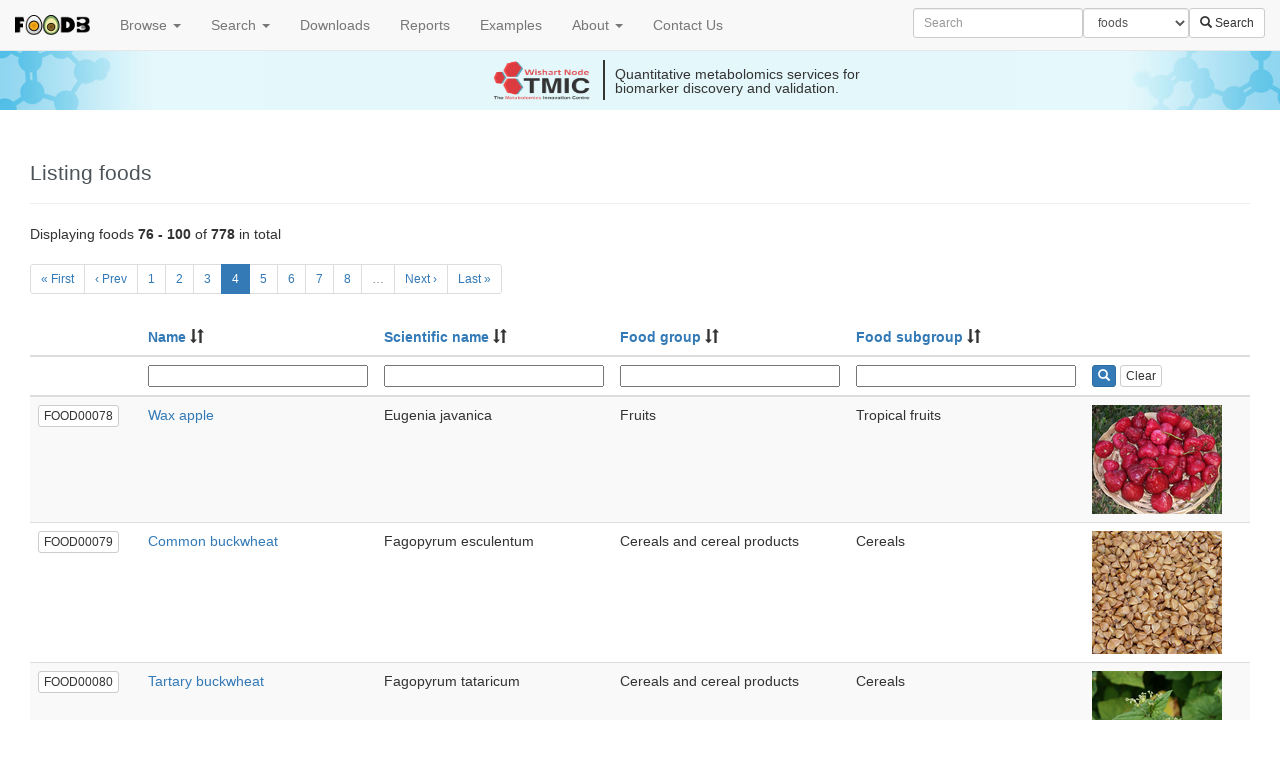

--- FILE ---
content_type: text/html; charset=utf-8
request_url: https://foodb.ca/foods?page=4
body_size: 6990
content:
<!DOCTYPE html><html><head><meta content="width=device-width, initial-scale=1.0" name="viewport" /><meta content="text/html; charset=UTF-8" http-equiv="Content-Type" /><title>Listing foods - FooDB</title><link rel="apple-touch-icon" type="image/x-icon" href="/favicons/apple-touch-icon-57x57-precomposed.png" sizes="57x57" /><link rel="apple-touch-icon" type="image/x-icon" href="/favicons/apple-touch-icon-60x60-precomposed.png" sizes="60x60" /><link rel="apple-touch-icon" type="image/x-icon" href="/favicons/apple-touch-icon-72x72-precomposed.png" sizes="72x72" /><link rel="apple-touch-icon" type="image/x-icon" href="/favicons/apple-touch-icon-76x76-precomposed.png" sizes="76x76" /><link rel="apple-touch-icon" type="image/x-icon" href="/favicons/apple-touch-icon-114x114-precomposed.png" sizes="114x114" /><link rel="apple-touch-icon" type="image/x-icon" href="/favicons/apple-touch-icon-120x120-precomposed.png" sizes="120x120" /><link rel="apple-touch-icon" type="image/x-icon" href="/favicons/apple-touch-icon-144x144-precomposed.png" sizes="144x144" /><link rel="apple-touch-icon" type="image/x-icon" href="/favicons/apple-touch-icon-152x152-precomposed.png" sizes="152x152" /><link rel="apple-touch-icon" type="image/x-icon" href="/favicons/apple-touch-icon-180x180-precomposed.png" sizes="180x180" /><link rel="apple-touch-icon" type="image/x-icon" href="/favicons/apple-touch-icon-precomposed.png" sizes="57x57" /><link rel="apple-touch-icon" type="image/x-icon" href="/favicons/apple-touch-icon.png" sizes="57x57" /><link rel="icon" type="image/png" href="/favicons/favicon-96x96.png" sizes="96x96" /><link rel="icon" type="image/png" href="/favicons/favicon-32x32.png" sizes="32x32" /><link rel="icon" type="image/png" href="/favicons/favicon-16x16.png" sizes="16x16" /><link rel="icon" type="image/png" href="/favicons/favicon.png" sizes="16x16" /><link rel="shortcut icon" type="image/x-icon" href="/favicons/favicon.ico" /><meta content="#da532c" name="msapplication-TileColor" /><meta content="/favicons/mstile-144x144.png" name="msapplication-TileImage" /><meta content="#ffffff" name="theme-color" /><meta content="FooDB" name="application-name" /><link rel="stylesheet" media="all" href="/assets/application-eaf29fe196c1577145f59068b62884ad07e7fc7e253ba1d8b1cda24f4d80cf6d.css" data-turbolinks-track="true" /><script src="/assets/application-d7ebe2f2d07ee8485be817e6d7dfba7afd39af986c0e9a471bd9b1e6e82b38bc.js" media="all" data-turbolinks-track="true"></script><script type="text/javascript">
(function(i,s,o,g,r,a,m){i['GoogleAnalyticsObject']=r;i[r]=i[r]||function(){
(i[r].q=i[r].q||[]).push(arguments)},i[r].l=1*new Date();a=s.createElement(o),
m=s.getElementsByTagName(o)[0];a.async=1;a.src=g;m.parentNode.insertBefore(a,m)
})(window,document,'script','//www.google-analytics.com/analytics.js','ga');
ga("create","UA-41537408-8","auto");
ga("send","pageview");
</script>
<meta name="csrf-param" content="authenticity_token" />
<meta name="csrf-token" content="UEHy2t6n6/d9nDcFqtGzArUp4KN9xruvTXrK+kuYEzV/uVCavLnko6h0ae4H8I6lGsAfxzvB3Id45zFratBkpg==" /></head><body class="foods-c  index-a" data-a="index" data-c="foods" data-spy="scroll" data-target=".sidenav"><header><nav class="navbar navbar-default navbar-fixed-top"><div class="container-fluid"><div class="navbar-header"><button class="navbar-toggle" data-target="#main-nav" data-toggle="collapse" type="button"><span class="sr-only">Toggle navigation</span><span class="icon-bar"></span><span class="icon-bar"></span><span class="icon-bar"></span></button><a class="navbar-brand" data-no-turbolink="true" href="/"><img src="/assets/foodb_logo_small-05b69068734de887f086fff347f969649e55658a3b3a853b99f126b8230faa5a.png" alt="Foodb logo small" /></a></div><div class="collapse navbar-collapse" id="main-nav"><ul class="nav navbar-nav"><li class="dropdown"><a class="dropdown-toggle" data-toggle="dropdown" href="#">Browse <b class="caret"></b></a><ul class="dropdown-menu"><li><a href="/foods">Foods</a><a href="/compounds">Compounds</a><a href="/nutrients">Nutrients</a><a href="/contents">Contents</a><a href="/pathways">Pathways</a></li></ul></li><li class="dropdown"><a class="dropdown-toggle" data-toggle="dropdown" href="#">Search <b class="caret"></b></a><ul class="dropdown-menu"><li><a data-no-turbolink="true" href="/structures/search/small_molecule_compounds/structure">ChemQuery Structure Search</a></li><li><a href="/unearth/advanced/compounds">Advanced Search</a></li><li><a href="/spectra/ms/search">LC-MS Search</a></li><li><a href="/spectra/ms_ms/search">LC-MS/MS Search</a></li><li><a href="/spectra/c_ms/search">GC-MS Search</a></li><li><a href="/spectra/nmr_one_d_search/new">NMR Search</a></li></ul></li><li><a href="/downloads">Downloads</a></li><li><a href="/reports">Reports</a></li><li><a href="/examples">Examples</a></li><li class="dropdown"><a class="dropdown-toggle" data-toggle="dropdown" href="#">About <b class="caret"></b></a><ul class="dropdown-menu"><li><a href="/about">About the FooDB</a></li><li><a href="/w/databases">Other Databases</a></li><li><a href="/schema">Database Schema</a></li><li><a href="/api_doc">Foodb API</a></li><li><a href="/compliance">FAIR Compliance</a></li><li><a target="_blank" href="http://www.wishartlab.com">Wishart Research Group</a></li><li><a target="_blank" href="https://tmicwishartnode.ca/">TMIC Wishart Node</a></li></ul></li><li><a data-no-turbolink="true" href="/w/contact">Contact Us</a></li><g></g></ul><form class="navbar-form navbar-right" action="/unearth/q" accept-charset="UTF-8" method="get"><input name="utf8" type="hidden" value="&#x2713;" /><div class="form-group"><input type="text" name="query" id="query" class="search-query form-control input-sm" placeholder="Search" /></div><div class="form-group"><select name="searcher" id="searcher" class="form-control input-sm"><option value="foods">foods</option>
<option value="compounds">compounds</option>
<option value="nutrients">nutrients</option></select></div><button name="button" type="submit" class="btn btn-default btn-sm btn-search"><span class="glyphicon glyphicon-search"> </span> Search</button></form></div></div></nav></header><a id="tmic-banner" href="http://www.tmicwishartnode.ca?utm_source=foodb&amp;utm_medium=banner&amp;utm_campaign=tmic-campaign"><div class="tmic-banner-content"><div class="tmic-banner-logo"></div><div class="tmic-banner-vertical-rule"></div><div class="tmic-banner-message-list"><div class="tmic-banner-message">Quantitative metabolomics services for biomarker discovery and validation.</div><div class="tmic-banner-message">Specializing in ready to use metabolomics kits.</div><div class="tmic-banner-message">Your source for quantitative metabolomics technologies and bioinformatics.</div></div></div></a><main role="main"><script>function setSurveyTaken() {
    // Manually close the modal
    $('#exampleModal').modal('hide');

    // Set the local storage flag
    localStorage.setItem('surveyTaken', 'yes');

    // Open the survey link in a new tab
    window.open('https://forms.gle/inaocpATz3aneuZq9', '_blank');
}           
function setSurveySkipped() {
    localStorage.setItem('surveySkipped', 'yes');
}
$(document).ready(function(){
    // Check if the survey has been taken or skipped
    if(localStorage.getItem('surveyTaken') !== 'yes' && localStorage.getItem('surveySkipped') !== 'yes') {
        // If neither has been set, show the modal after 5 seconds
        setTimeout(function(){
            $('#exampleModal').modal('show');
        }, 5000);
    }

    // Check if the survey has been skipped
    if(localStorage.getItem('surveySkipped') == 'yes') {
        // If not taken, show the modal after ~2 weeks
        setTimeout(function(){
            $('#exampleModal').modal('show');
        }, 1210000000);
    }
});</script><!-- Modal --><div class="modal fade" id="exampleModal" tabindex="-1" role="dialog" aria-labelledby="exampleModalLabel" aria-hidden="true"><div class="modal-dialog" role="document"><div class="modal-content"><div class="modal-header"><button type="button" class="close" data-dismiss="modal" aria-label="Close"><span aria-hidden="true">&times;</span></button><h4 class="modal-title" id="exampleModalLabel">User Survey Request</h5><br /><h5 class="modal-title" id="exampleModalLabel">Can we take 30 seconds of your time?</h4></div><div class="modal-body"><p>We hope that this free tool has been helpful for you and your research program. It is part of TMIC’s mission to provide enabling technologies to the Canadian and international metabolomics communities, and we’d really appreciate it if you could fill out the survey link below - it should take less than a minute of your time, and will help us continue to provide this service to the community.</p></div><div class="modal-footer"><a href="https://docs.google.com/forms/d/e/1FAIpQLSfRHcsSqz9qb-3a0Z0c1lCLuAPQ4wPtSzzEVrwtz1mPZ8ZWWw/viewform?usp=header" target="_blank" class="btn btn-primary" onclick="setSurveyTaken()" data-dismiss="modal">Take the Survey</a><button type="button" class="btn btn-secondary" data-dismiss="modal" onclick="setSurveySkipped()">Continue to Site</button></div></div></div></div>    <div class="page-header"><h1>Listing foods</h1></div><div class="pagination-holder"><div class="page_info">Displaying foods <b>76&nbsp;-&nbsp;100</b> of <b>778</b> in total</div><ul class="pagination pagination-sm">
  <li class="first">
  <a href="/foods">&laquo; First</a>
</li>

  <li class="prev">
  <a rel="prev" href="/foods?page=3">&lsaquo; Prev</a>
</li>

      <li class="page">
  <a href="/foods">1</a>
</li>

      <li class="page">
  <a href="/foods?page=2">2</a>
</li>

      <li class="page">
  <a rel="prev" href="/foods?page=3">3</a>
</li>

      <li class="page active">
  <a href="/foods?page=4">4</a>
</li>

      <li class="page">
  <a rel="next" href="/foods?page=5">5</a>
</li>

      <li class="page">
  <a href="/foods?page=6">6</a>
</li>

      <li class="page">
  <a href="/foods?page=7">7</a>
</li>

      <li class="page">
  <a href="/foods?page=8">8</a>
</li>

      <li class="page gap disabled"><a href="#" onclick="return false;">&hellip;</a></li>
  <li class="next_page">
  <a rel="next" href="/foods?page=5">Next &rsaquo;</a>
</li>

  <li class="last next">
  <a href="/foods?page=32">Last &raquo;</a>
</li>

</ul>
</div><form class="food_search" id="food_search" action="/foods" accept-charset="UTF-8" method="get"><input name="utf8" type="hidden" value="&#x2713;" /><table class="table-foods table-standard table-condensed"><thead><tr><th></th><th><a rel="nofollow" class="sort-link" href="/foods?c=name&amp;d=up&amp;page=4">Name</a> <span class="glyphicon glyphicon-sort"> </span></th><th><a rel="nofollow" class="sort-link" href="/foods?c=name_scientific&amp;d=up&amp;page=4">Scientific name</a> <span class="glyphicon glyphicon-sort"> </span></th><th><a rel="nofollow" class="sort-link" href="/foods?c=food_group&amp;d=up&amp;page=4">Food group</a> <span class="glyphicon glyphicon-sort"> </span></th><th><a rel="nofollow" class="sort-link" href="/foods?c=food_subgroup&amp;d=up&amp;page=4">Food subgroup</a> <span class="glyphicon glyphicon-sort"> </span></th><th></th></tr><tr class="table-search-row"><th></th><th><input type="text" name="q[name_cont]" id="q_name_cont" /></th><th><input type="text" name="q[name_scientific_cont]" id="q_name_scientific_cont" /></th><th><input type="text" name="q[food_group_cont]" id="q_food_group_cont" /></th><th><input type="text" name="q[food_subgroup_cont]" id="q_food_subgroup_cont" /></th><th class="table-search-submit"><div class="search-buttons"><button name="button" type="submit" class="table-search-submit btn btn-xs btn-primary"><span class="glyphicon glyphicon-search"> </span></button> <a id="table-search-reset" class="btn btn-default btn-xs" href="/foods">Clear</a></div></th></tr></thead><tbody><tr><td><a class="btn-show" href="/foods/FOOD00078">FOOD00078</a></td><td><a href="/foods/78">Wax apple</a></td><td>Eugenia javanica</td><td>Fruits</td><td>Tropical fruits</td><td><a class="food-thumbnail" href="/system/foods/pictures/78/full/78.png?1334914422"><img src="/system/foods/pictures/78/thumb/78.png?1334914422" alt="78" /></a></td></tr><tr><td><a class="btn-show" href="/foods/FOOD00079">FOOD00079</a></td><td><a href="/foods/79">Common buckwheat</a></td><td>Fagopyrum esculentum</td><td>Cereals and cereal products</td><td>Cereals</td><td><a class="food-thumbnail" href="/system/foods/pictures/79/full/79.png?1334914741"><img src="/system/foods/pictures/79/thumb/79.png?1334914741" alt="79" /></a></td></tr><tr><td><a class="btn-show" href="/foods/FOOD00080">FOOD00080</a></td><td><a href="/foods/80">Tartary buckwheat</a></td><td>Fagopyrum tataricum</td><td>Cereals and cereal products</td><td>Cereals</td><td><a class="food-thumbnail" href="/system/foods/pictures/80/full/80.png?1334914398"><img src="/system/foods/pictures/80/thumb/80.png?1334914398" alt="80" /></a></td></tr><tr><td><a class="btn-show" href="/foods/FOOD00081">FOOD00081</a></td><td><a href="/foods/81">Fig</a></td><td>Ficus carica</td><td>Fruits</td><td>Other fruits</td><td><a class="food-thumbnail" href="/system/foods/pictures/81/full/81.png?1334915072"><img src="/system/foods/pictures/81/thumb/81.png?1334915072" alt="81" /></a></td></tr><tr><td><a class="btn-show" href="/foods/FOOD00082">FOOD00082</a></td><td><a href="/foods/82">Fennel</a></td><td>Foeniculum vulgare</td><td>Herbs and Spices</td><td>Herbs</td><td><a class="food-thumbnail" href="/system/foods/pictures/82/full/82.png?1334914227"><img src="/system/foods/pictures/82/thumb/82.png?1334914227" alt="82" /></a></td></tr><tr><td><a class="btn-show" href="/foods/FOOD00083">FOOD00083</a></td><td><a href="/foods/83">Strawberry</a></td><td>Fragaria X ananassa</td><td>Fruits</td><td>Berries</td><td><a class="food-thumbnail" href="/system/foods/pictures/83/full/83.png?1334914994"><img src="/system/foods/pictures/83/thumb/83.png?1334914994" alt="83" /></a></td></tr><tr><td><a class="btn-show" href="/foods/FOOD00084">FOOD00084</a></td><td><a href="/foods/84">Black huckleberry</a></td><td>Gaylussacia baccata</td><td>Fruits</td><td>Berries</td><td><a class="food-thumbnail" href="/system/foods/pictures/84/full/84.png?1334914789"><img src="/system/foods/pictures/84/thumb/84.png?1334914789" alt="84" /></a></td></tr><tr><td><a class="btn-show" href="/foods/FOOD00085">FOOD00085</a></td><td><a href="/foods/85">Soy bean</a></td><td>Glycine max</td><td>Soy</td><td>Soy</td><td><a class="food-thumbnail" href="/system/foods/pictures/85/full/85.png?1334914339"><img src="/system/foods/pictures/85/thumb/85.png?1334914339" alt="85" /></a></td></tr><tr><td><a class="btn-show" href="/foods/FOOD00086">FOOD00086</a></td><td><a href="/foods/86">Sunflower</a></td><td>Helianthus annuus</td><td>Herbs and Spices</td><td>Oilseed crops</td><td><a class="food-thumbnail" href="/system/foods/pictures/86/full/86.png?1334914881"><img src="/system/foods/pictures/86/thumb/86.png?1334914881" alt="86" /></a></td></tr><tr><td><a class="btn-show" href="/foods/FOOD00087">FOOD00087</a></td><td><a href="/foods/87">Sea-buckthornberry</a></td><td>Hippophae rhamnoides</td><td>Fruits</td><td>Berries</td><td><a class="food-thumbnail" href="/system/foods/pictures/87/full/87.png?1334914348"><img src="/system/foods/pictures/87/thumb/87.png?1334914348" alt="87" /></a></td></tr><tr><td><a class="btn-show" href="/foods/FOOD00088">FOOD00088</a></td><td><a href="/foods/88">Barley</a></td><td>Hordeum vulgare</td><td>Cereals and cereal products</td><td>Cereals</td><td><a class="food-thumbnail" href="/system/foods/pictures/88/full/88.png?1334914244"><img src="/system/foods/pictures/88/thumb/88.png?1334914244" alt="88" /></a></td></tr><tr><td><a class="btn-show" href="/foods/FOOD00089">FOOD00089</a></td><td><a href="/foods/89">Hyssop</a></td><td>Hyssopus officinalis</td><td>Herbs and Spices</td><td>Herbs</td><td><a class="food-thumbnail" href="/system/foods/pictures/89/full/89.png?1334915052"><img src="/system/foods/pictures/89/thumb/89.png?1334915052" alt="89" /></a></td></tr><tr><td><a class="btn-show" href="/foods/FOOD00090">FOOD00090</a></td><td><a href="/foods/90">Star anise</a></td><td>Illicium verum</td><td>Herbs and Spices</td><td>Spices</td><td><a class="food-thumbnail" href="/system/foods/pictures/90/full/90.png?1334914936"><img src="/system/foods/pictures/90/thumb/90.png?1334914936" alt="90" /></a></td></tr><tr><td><a class="btn-show" href="/foods/FOOD00091">FOOD00091</a></td><td><a href="/foods/91">Swamp cabbage</a></td><td>Ipomoea aquatica</td><td>Vegetables</td><td>Leaf vegetables</td><td><a class="food-thumbnail" href="/system/foods/pictures/91/full/91.png?1334914656"><img src="/system/foods/pictures/91/thumb/91.png?1334914656" alt="91" /></a></td></tr><tr><td><a class="btn-show" href="/foods/FOOD00092">FOOD00092</a></td><td><a href="/foods/92">Sweet potato</a></td><td>Ipomoea batatas</td><td>Vegetables</td><td>Tubers</td><td><span class='wishart wishart-not-available'>Not Available</span></td></tr><tr><td><a class="btn-show" href="/foods/FOOD00093">FOOD00093</a></td><td><a href="/foods/93">Black walnut</a></td><td>Juglans nigra</td><td>Nuts</td><td>Nuts</td><td><a class="food-thumbnail" href="/system/foods/pictures/93/full/93.png?1334914137"><img src="/system/foods/pictures/93/thumb/93.png?1334914137" alt="93" /></a></td></tr><tr><td><a class="btn-show" href="/foods/FOOD00094">FOOD00094</a></td><td><a href="/foods/94">Common walnut</a></td><td>Juglans regia</td><td>Nuts</td><td>Nuts</td><td><a class="food-thumbnail" href="/system/foods/pictures/94/full/94.png?1334914621"><img src="/system/foods/pictures/94/thumb/94.png?1334914621" alt="94" /></a></td></tr><tr><td><a class="btn-show" href="/foods/FOOD00095">FOOD00095</a></td><td><a href="/foods/95">Lettuce</a></td><td>Lactuca sativa</td><td>Vegetables</td><td>Leaf vegetables</td><td><a class="food-thumbnail" href="/system/foods/pictures/95/full/95.png?1334914458"><img src="/system/foods/pictures/95/thumb/95.png?1334914458" alt="95" /></a></td></tr><tr><td><a class="btn-show" href="/foods/FOOD00096">FOOD00096</a></td><td><a href="/foods/96">Grass pea</a></td><td>Lathyrus sativus</td><td>Pulses</td><td>Peas</td><td><a class="food-thumbnail" href="/system/foods/pictures/96/full/96.png?1334914721"><img src="/system/foods/pictures/96/thumb/96.png?1334914721" alt="96" /></a></td></tr><tr><td><a class="btn-show" href="/foods/FOOD00097">FOOD00097</a></td><td><a href="/foods/97">Sweet bay</a></td><td>Laurus nobilis</td><td>Herbs and Spices</td><td>Herbs</td><td><a class="food-thumbnail" href="/system/foods/pictures/97/full/97.png?1334914483"><img src="/system/foods/pictures/97/thumb/97.png?1334914483" alt="97" /></a></td></tr><tr><td><a class="btn-show" href="/foods/FOOD00098">FOOD00098</a></td><td><a href="/foods/98">Lentils</a></td><td>Lens culinaris</td><td>Pulses</td><td>Lentils</td><td><a class="food-thumbnail" href="/system/foods/pictures/98/full/98.png?1334915036"><img src="/system/foods/pictures/98/thumb/98.png?1334915036" alt="98" /></a></td></tr><tr><td><a class="btn-show" href="/foods/FOOD00099">FOOD00099</a></td><td><a href="/foods/99">Garden cress</a></td><td>Lepidium sativum</td><td>Vegetables</td><td>Leaf vegetables</td><td><a class="food-thumbnail" href="/system/foods/pictures/99/full/99.png?1334914756"><img src="/system/foods/pictures/99/thumb/99.png?1334914756" alt="99" /></a></td></tr><tr><td><a class="btn-show" href="/foods/FOOD00100">FOOD00100</a></td><td><a href="/foods/100">Lovage</a></td><td>Levisticum officinale</td><td>Herbs and Spices</td><td>Herbs</td><td><a class="food-thumbnail" href="/system/foods/pictures/100/full/100.png?1334914631"><img src="/system/foods/pictures/100/thumb/100.png?1334914631" alt="100" /></a></td></tr><tr><td><a class="btn-show" href="/foods/FOOD00101">FOOD00101</a></td><td><a href="/foods/101">Flaxseed</a></td><td>Linum usitatissimum</td><td>Herbs and Spices</td><td>Oilseed crops</td><td><a class="food-thumbnail" href="/system/foods/pictures/101/full/101.png?1334915060"><img src="/system/foods/pictures/101/thumb/101.png?1334915060" alt="101" /></a></td></tr><tr><td><a class="btn-show" href="/foods/FOOD00102">FOOD00102</a></td><td><a href="/foods/102">Mexican oregano</a></td><td>Lippia graveolens</td><td>Herbs and Spices</td><td>Herbs</td><td><a class="food-thumbnail" href="/system/foods/pictures/102/full/102.png?1334914697"><img src="/system/foods/pictures/102/thumb/102.png?1334914697" alt="102" /></a></td></tr></tbody></table></form><div class="pagination-holder"><div class="page_info">Displaying foods <b>76&nbsp;-&nbsp;100</b> of <b>778</b> in total</div><ul class="pagination pagination-sm">
  <li class="first">
  <a href="/foods">&laquo; First</a>
</li>

  <li class="prev">
  <a rel="prev" href="/foods?page=3">&lsaquo; Prev</a>
</li>

      <li class="page">
  <a href="/foods">1</a>
</li>

      <li class="page">
  <a href="/foods?page=2">2</a>
</li>

      <li class="page">
  <a rel="prev" href="/foods?page=3">3</a>
</li>

      <li class="page active">
  <a href="/foods?page=4">4</a>
</li>

      <li class="page">
  <a rel="next" href="/foods?page=5">5</a>
</li>

      <li class="page">
  <a href="/foods?page=6">6</a>
</li>

      <li class="page">
  <a href="/foods?page=7">7</a>
</li>

      <li class="page">
  <a href="/foods?page=8">8</a>
</li>

      <li class="page gap disabled"><a href="#" onclick="return false;">&hellip;</a></li>
  <li class="next_page">
  <a rel="next" href="/foods?page=5">Next &rsaquo;</a>
</li>

  <li class="last next">
  <a href="/foods?page=32">Last &raquo;</a>
</li>

</ul>
</div></main><footer><hr /><div class="wishart support"><div class="logos"><div class="logos-top"><div class="tmic"><a target="_blank" href="http://www.metabolomicscentre.ca"><img src="/assets/wishart/support/tmic-652d4fe4a591147c803a0ea41624fc0ae7f6e0ad7a5963610782bf0b2cdeedb9.png" alt="Tmic" /></a></div><div class="cfi"><a target="_blank" href="https://www.innovation.ca"><img src="/assets/wishart/support/cfi-ce7d62b6baa37216a6694cb083d680c1cead2f76e1458cff309fbc288e7a3380.png" alt="Cfi" /></a></div></div><div class="logos-bottom"><div class="gcanada"><a target="_blank" href="http://genomecanada.ca"><img src="/assets/wishart/support/gcanada-1e50af33a7ba1f9e515fcf9bacfa1c3b61a53ad01bb599670712ed248e41559d.png" alt="Gcanada" /></a></div><div class="galberta"><a target="_blank" href="http://genomealberta.ca"><img src="/assets/wishart/support/galberta-dd739dbba20a1e630876adc57dba80d2313c90949294797526d70856b05bcbb8.png" alt="Galberta" /></a></div><div class="gbc"><a target="_blank" href="http://genomebc.ca"><img src="/assets/wishart/support/gbc-b9c3aac6a3396f4d300263fd107ce8103ae64763670322b44b259cc5bb980f08.png" alt="Gbc" /></a></div><div class="cihr"><a target="_blank" href="http://www.cihr-irsc.gc.ca"><img src="/assets/wishart/support/cihr-167fe7bb99995884b0282fd5dab2bc492fb5df7106b22d3848a416e8751500d3.png" alt="Cihr" /></a></div></div></div><div class="funding">This project is supported by the <a href="http://www.cihr-irsc.gc.ca" target="_blank">Canadian Institutes of Health Research</a>, <a href="https://www.innovation.ca" target="_blank">Canada Foundation for Innovation</a>, and by <a href="http://www.metabolomicscentre.ca/" target="_blank">The Metabolomics Innovation Centre (TMIC)</a>, a nationally-funded research and core facility that supports a wide range of cutting-edge metabolomic studies. TMIC is funded by <a href="http://www.genomecanada.ca" target="_blank">Genome Canada</a>, <a href="http://www.genomealberta.ca" target="_blank">Genome Alberta</a>, and <a href="http://www.genomebc.ca/" target="_blank">Genome British Columbia</a>, a not-for-profit organization that is leading Canada's national genomics strategy with $900 million in funding from the federal government.</div></div><div class="wishart-clear">FooDB Version <strong>1.0</strong> &mdash; <a data-no-turbolink="true" href="/w/contact">Contact Us</a> </div><a rel="license" href="http://creativecommons.org/licenses/by-nc/4.0/">
      <img alt="Creative Commons License" style="border-width:0 margin-left:40%" src="https://i.creativecommons.org/l/by-nc/4.0/88x31.png" />
      </a>This work is licensed under a <a rel="license" href="http://creativecommons.org/licenses/by-nc/4.0/">Creative Commons Attribution-NonCommercial 4.0 International License
      </a>.</footer></body></html>

--- FILE ---
content_type: text/plain
request_url: https://www.google-analytics.com/j/collect?v=1&_v=j102&a=110984347&t=pageview&_s=1&dl=https%3A%2F%2Ffoodb.ca%2Ffoods%3Fpage%3D4&ul=en-us%40posix&dt=Listing%20foods%20-%20FooDB&sr=1280x720&vp=1280x720&_u=IEBAAEABAAAAACAAI~&jid=1556607245&gjid=310313616&cid=534387838.1763248304&tid=UA-41537408-8&_gid=1425734384.1763248304&_r=1&_slc=1&z=1896030345
body_size: -448
content:
2,cG-CNVTR4S2SR